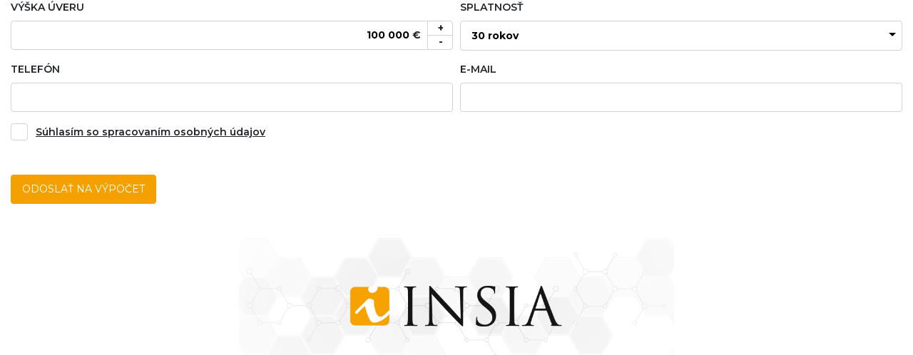

--- FILE ---
content_type: text/html; charset=UTF-8
request_url: https://hypo.onlinetechnology.sk/hypotekarna-kalkulacka/RUUXRJPJ
body_size: 1948
content:
<!DOCTYPE html>
<html>
<head>
    <meta charset="utf-8">
    <meta name="viewport" content="width=device-width, maximum-scale=1.0">

    <title>Hypotekárna kalkulačka</title>

    <link href="/bootstrap/css/bootstrap.min.css?v=4.3.1" rel="stylesheet">
    <link href="/fontawesome/css/all.min.css?v=5.11.2" rel="stylesheet">
    <style>
                    :root {
                --main-color: #F4A100;
                --secondary-color: #F4A100;
                --color-bg-hover: #fff1d5;
            }
            </style>
    
	<link rel="stylesheet" type="text/css" href="/css/select2.min.css"/>
	<link rel="stylesheet" type="text/css" href="/css/calculator.css?v=1742294794"/>

    <script src="/js/iframeResizer.contentWindow.min.js"></script>
    
	<script type="text/javascript" src="/js/jquery-3.4.1.min.js"></script>
	<script type="text/javascript" src="/bootstrap/js/bootstrap.bundle.min.js?v=4.3.1"></script>
	<script type="text/javascript" src="/js/select2.full.min.js"></script>
	<script type="text/javascript" src="/js/select2.sk.min.js"></script>
	<script type="text/javascript" src="/js/jquery.mask.min.js"></script>
	<script type="text/javascript" src="/js/numeral.min.js"></script>
	<script type="text/javascript" src="/js/jquery.nicescroll.min.js"></script>
</head>
<body class="company-1">

    <div class="container-fluid">

            <form action="/hypotekarna-kalkulacka/RUUXRJPJ" id="HypoCalculationIframeCalculatorForm" method="post" accept-charset="utf-8"><div style="display:none;"><input type="hidden" name="_method" value="POST"/></div>        <input type="hidden" name="data[HypoCalculation][token]" id="HypoCalculationToken"/>        <input type="hidden" name="data[HypoCalculation][referrer]" id="HypoCalculationReferrer"/>
        <div class="form-row">

            <div class="form-group col-sm-6">
                <label for="HypoCalculationVyskaUveru" class="text-uppercase font-weight-semibold">Výška úveru</label>
                <div class="position-relative input-money btns-yes"><input name="data[HypoCalculation][vyska_uveru]" class="form-control symbol text-right font-weight-bold" type="text" value="100000" id="HypoCalculationVyskaUveru"/><div class="plus-minus position-absolute border-left border-light">
                                        <div class="change-value plus border-bottom border-light" data-amount="10000"><strong>+</strong></div>
                                        <div class="change-value minus" data-amount="-10000"><strong>-</strong></div>
                                    </div></div>            </div>

            <div class="form-group col-sm-6">
                <label for="HypoCalculationSplatnost" class="text-uppercase font-weight-semibold">Splatnosť</label>
                <select name="data[HypoCalculation][splatnost]" class="select2 single search-off" id="HypoCalculationSplatnost">
<option value="1">1 rok</option>
<option value="2">2 roky</option>
<option value="3">3 roky</option>
<option value="4">4 roky</option>
<option value="5">5 rokov</option>
<option value="6">6 rokov</option>
<option value="7">7 rokov</option>
<option value="8">8 rokov</option>
<option value="9">9 rokov</option>
<option value="10">10 rokov</option>
<option value="11">11 rokov</option>
<option value="12">12 rokov</option>
<option value="13">13 rokov</option>
<option value="14">14 rokov</option>
<option value="15">15 rokov</option>
<option value="16">16 rokov</option>
<option value="17">17 rokov</option>
<option value="18">18 rokov</option>
<option value="19">19 rokov</option>
<option value="20">20 rokov</option>
<option value="21">21 rokov</option>
<option value="22">22 rokov</option>
<option value="23">23 rokov</option>
<option value="24">24 rokov</option>
<option value="25">25 rokov</option>
<option value="26">26 rokov</option>
<option value="27">27 rokov</option>
<option value="28">28 rokov</option>
<option value="29">29 rokov</option>
<option value="30" selected="selected">30 rokov</option>
<option value="31">31 rokov</option>
<option value="32">32 rokov</option>
<option value="33">33 rokov</option>
<option value="34">34 rokov</option>
<option value="35">35 rokov</option>
<option value="36">36 rokov</option>
<option value="37">37 rokov</option>
<option value="38">38 rokov</option>
<option value="39">39 rokov</option>
<option value="40">40 rokov</option>
<option value="41">41 rokov</option>
<option value="42">42 rokov</option>
<option value="43">43 rokov</option>
<option value="44">44 rokov</option>
<option value="45">45 rokov</option>
<option value="46">46 rokov</option>
<option value="47">47 rokov</option>
<option value="48">48 rokov</option>
<option value="49">49 rokov</option>
<option value="50">50 rokov</option>
</select>            </div>

            <div class="form-group col-sm-6">
                <label for="HypoCalculationPhone" class="text-uppercase font-weight-semibold">Telefón</label>
                <input name="data[HypoCalculation][phone]" class="form-control font-weight-bold input-phone" type="tel" id="HypoCalculationPhone"/>            </div>

            <div class="form-group col-sm-6">
                <label for="HypoCalculationEmail" class="text-uppercase font-weight-semibold">E-mail</label>
                <input name="data[HypoCalculation][email]" class="form-control font-weight-bold" type="email" id="HypoCalculationEmail"/>            </div>

            <div class="form-group col-sm-12">
                <label for="HypoCalculationAgreementGdpr" class="d-table input-check checkbox font-weight-semibold mb-2"><a href="https://www.insia.sk/o-insia/ochrana-osobnych-udajov/" target="_blank">Súhlasím so spracovaním osobných údajov</a><input type="hidden" name="data[HypoCalculation][agreement_gdpr]" id="HypoCalculationAgreementGdpr_" value="0"/><input type="checkbox" name="data[HypoCalculation][agreement_gdpr]" value="1" class="form-check-input" id="HypoCalculationAgreementGdpr"/><span class="checkmark rounded border-light transition-02"></span></label>            </div>

            <div class="col-12 mt-4">
                <button type="submit" class="btn btn-secondary btn-200 text-uppercase">Odoslať na výpočet</button>
            </div>

        </div>

    </form>
    <script>
        $(document).ready(function(){

            if ($("[name='data[HypoCalculation][referrer]']").val() == "")
            {
                const parentUrl = (window.location != window.parent.location)
                ? document.referrer
                : document.location.href;

                $("[name='data[HypoCalculation][referrer]']").val(parentUrl);
            }

            $("#HypoCalculationIframeCalculatorForm").on("submit", function(){
                $("#HypoCalculationIframeCalculatorForm button")
                    .attr("disabled", true)
                    .html('<div class="spinner-border mr-3" style="width:1.2rem;height:1.2rem;margin-left:-2rem;"><span></span></div> Počítam');

                return true;
            })
        });
    </script>

                    <div class="row mt-5">
                <div class="col-md-8 offset-md-2 col-lg-6 offset-lg-3"><img src="/img/insia_banner.jpg" alt="Banner Insia" /></div>
            </div>
        
    </div>

    <script src="/js/calculator.js?v=1747367123"></script>
</body>
</html>


--- FILE ---
content_type: text/css
request_url: https://hypo.onlinetechnology.sk/css/calculator.css?v=1742294794
body_size: 5792
content:
@import url('https://fonts.googleapis.com/css?family=Montserrat:100,100i,200,200i,300,300i,400,400i,500,500i,600,600i,700,700i,800,800i,900,900i&display=swap');

nput[type=number]::-webkit-inner-spin-button,
input[type=number]::-webkit-outer-spin-button {
  -webkit-appearance: none;
  margin: 0;
}
input[type=number] {
    -moz-appearance: textfield;
}
input[type="search"] {
	-webkit-box-sizing: content-box;
	-moz-box-sizing: content-box;
	box-sizing: content-box;
	-webkit-appearance: searchfield;
	}
input[type="search"]::-webkit-search-cancel-button {
	-webkit-appearance: searchfield-cancel-button;
}
/* clears the 'X' from Internet Explorer */
input[type=search]::-ms-clear {  display: none; width : 0; height: 0; }
input[type=search]::-ms-reveal {  display: none; width : 0; height: 0; }

/* clears the 'X' from Chrome */
input[type="search"]::-webkit-search-decoration,
input[type="search"]::-webkit-search-cancel-button,
input[type="search"]::-webkit-search-results-button,
input[type="search"]::-webkit-search-results-decoration { display: none; }
img {
	max-width: 100%;
}
* {
	outline: 0!important;
    box-shadow: none!important;
	/*-webkit-appearance: none;*/
}

.btn,
.form-control,
body {
    font-family: "Montserrat", sans-serif;
	font-size: 14px;
}
a:hover,
a {
	color: inherit;
	text-decoration: none;
}
h1 {
    font-size: 36px;
}
h2 {
    font-size: 24px;
}
h2.underline:after {
    content: "";
    width: 100px;
    height: 2px;
    position: absolute;
    left: 0;
    bottom: -10px;
}
h3  {
    font-size: 20px;
}
.big,
big {
    font-size: 24px!important;
}
.fs-lg {
	font-size: 18px!important;
}
.medium {
    font-size: 16px!important;
}
.input-group-text i,
.small,
small {
    font-size: 12px!important;
}
.table-calculations small {
    font-size: 10px!important;
}

.btn-primary:hover svg,
.fill-primary {
    fill: var(--main-color) !important;
}
.btn-secondary:hover svg,
.fill-secondary {
    fill: var(--secondary-color) !important;
}
.fill-white {
    fill: #fff!important;
}
.fill-black {
    fill: #000!important;
}
.popover a,
.flags ul li a:hover,
.btn-primary:hover,
a.text-primary:focus,
a.text-primary:hover,
.text-primary {
	color: var(--main-color) !important;
}
.btn-secondary:hover,
.text-secondary {
	color: var(--secondary-color) !important;
}
.page-item.active .page-link,
.nav-tabs .nav-item.show .nav-link,
.form-control.form-error:not(:focus) ~ .input-group-append .input-group-text,
.form-control:focus ~ .input-group-append .input-group-text,
.btn-danger,
.flags ul li.active a,
.tab-pane .bank-offer-first[aria-expanded="true"],
.tab-pane .bank-offer-first:hover,
.select2-container--default .select2-results__option[aria-selected=true],
.select2-container--default .select2-selection--multiple .select2-selection__choice__remove:hover,
.select2-container--default .select2-selection--multiple .select2-selection__choice__remove,
.select2-container--default .select2-selection--multiple .select2-selection__choice {
	color: #fff!important;
}
.page-link,
.dataTables_wrapper .dataTables_paginate .paginate_button:not(.disabled):hover .page-link,
.nav-tabs .nav-item.show .nav-link,
.nav-tabs .nav-link.active,
.nav-tabs .nav-link.active,
.breadcrumb-item+.breadcrumb-item::before,
.breadcrumb-item.active,
.form-control,
.select2-dropdown .select2-results__option--highlighted[aria-selected=false],
.select2-dropdown ul .select2-results__option
.select2-container--default .select2-selection .select2-selection__arrow i,
.select2-container--default .select2-selection .select2-selection__rendered ,
.ui-datepicker td span,
.ui-datepicker td a {
	color: #000!important;
}
.ui-datepicker tbody td.ui-state-disabled span,
.text-light {
	color: #9d9d9c!important;
}
.btn-danger:hover,
.text-danger {
    color: #dc3545!important;
}


.form-control:focus ~ .input-group-append .input-group-text,
.ui-datepicker-calendar .ui-state-active,
.select2-container--default .select2-selection--multiple .select2-selection__choice,
.select2-container--default .select2-results__option[aria-selected=true],
.checkbox input:checked ~ .checkmark,
.radio .checkmark:after,
.page-item.active .page-link,
h2.underline:after,
.methodic-steps .number.bg-primary:before,
.content h2:after,
nav.main .nav .nav-item a:after,
.btn-primary,
.bg-primary {
	background-color: var(--main-color) !important;
}
.nicescroll-cursors,
.flags ul li.active a,
.tab-pane .bank-offer-first[aria-expanded="true"],
.tab-pane .bank-offer-first:hover,
.btn-secondary,
.bg-secondary {
	background-color: var(--secondary-color) !important;
}
.table-striped-collapse tbody tr:not(:hover).even[aria-expanded="true"] ~ .show:not(:hover),
.table-striped-collapse tbody tr:not(:hover).even,
.table-striped tbody tr:not(:hover):nth-of-type(even),
.btn-danger:hover,
.btn-secondary:hover,
.btn-primary:hover {
	background-color: #fff!important;
}
.bg-primary-light-1 {
    background-color: #dcf3e3!important
}
.bg-primary-light-2 {
    background-color: #f5fdf6!important
}
.btn-table-arrow,
.nav-tabs .nav-link:not(.active):focus,
.nav-tabs .nav-link:not(.active):hover,
.list-banks a:hover,
.table-hover.table-striped tbody tr:not(.table-not-hover):hover,
.table-hover tbody tr:hover,
.bg-primary-light {
    background-color: var(--color-bg-hover)!important;
}
.methodic-steps .number:before,
.input-group-text,
.select2-dropdown .select2-results__option--highlighted[aria-selected="false"],
.select2-container--default .select2-results__group,
.ui-datepicker thead,
.ui-datepicker-calendar .ui-state-hover,
.bg-light {
    background-color: #ced4da!important;
}
.page-item.active .page-link:hover,
.page-link:hover,
.table-striped-collapse tbody tr.odd[aria-expanded="true"] ~ .show:not(:hover),
.table-striped-collapse tbody tr:not(:hover).odd,
.table-striped tbody tr:nth-of-type(odd),
.bg-light-2 {
    background-color: #ededed!important;
}
.bg-lighter {
	background-color: #fbfbfb!important;
}
.bg-dark {
    background-color: #000!important;
}
.bg-darker {
    background-color: #2a3542!important;
}
.table-hover tr.table-not-hover:hover,
.table tbody tr.row-full,
.bg-transparent {
    background-color: transparent!important;
}
.form-control.form-error:not(:focus) ~ .input-group-append .input-group-text,
.btn-danger,
.bg-danger {
    background-color: #dc3545!important;
}


.dataTables_wrapper .dataTables_length select:focus,
.dataTables_wrapper .dataTables_filter input:focus,
.radio input:checked ~ .checkmark,
.checkbox input:checked ~ .checkmark,
.select2-dropdown,
.select2-container--default.select2-container--open.select2-container--above .select2-selection,
.select2-container--default.select2-container--open.select2-container--below .select2-selection,
.select2-container--default .select2-selection--multiple .select2-selection__choice,
.form-control.form-error:focus,
.form-control:focus,
.form-control:focus ~ .input-group-append .input-group-text,
.page-item.active .page-link,
.btn-primary,
.border-primary {
	border-color: var(--main-color)!important;
}
.btn-secondary,
.border-secondary {
	border-color: var(--secondary-color)!important;
}
.dataTables_wrapper .dataTables_length select,
.dataTables_wrapper .dataTables_filter input,
.dataTables_wrapper .dataTables_paginate .paginate_button:not(.disabled):hover .page-link,
.nav-tabs .nav-item.show .nav-link,
.select2-container .select2-selection,
.border-light {
	border-color: #ced4da!important;
}
.border-light-2 {
	border-color: #c4c4c4!important;
}
.table td,
.table th,
.ui-datepicker thead,
.ui-datepicker tbody td,
.ui-datepicker tbody td.ui-state-disabled span,
.select2-results__option,
.select2-container--default .select2-search--dropdown .select2-search__field,
.select2-container--default.select2-container--focus .select2-selection--multiple,
.border-lighter {
	border-color: #ededed!important;
}
.input-error .checkbox .checkmark,
.btn-danger,
.form-control.form-error ~ .input-group-append .input-group-text,
.form-control.form-error {
	border-color: #dc3545;
}
.nav-tabs .nav-link.active,
.checkbox .checkmark:after,
.border-white {
    border-color: #fff!important;
}

.content-main {
	min-height: 100vh;
	/*background-image: linear-gradient(to right, #3aa4dc, #8E37D7, #3aa4dc);*/
}
.container {
    max-width: 1330px;
}
.popover a:hover,
.wysiwyg a:hover,
.link-u:hover,
.link-nu {
	text-decoration: none!important;
	cursor: pointer;
}
.popover a,
.wysiwyg a,
.link-u,
.link-nu:hover {
	text-decoration: underline!important;
	cursor: pointer;
}
.select2-container {
    font-weight: 700!important;
}
.font-weight-semibold {
	font-weight: 600!important;
}
.font-weight-medium {
	font-weight: 500!important;
}
.d-table-row-group {
	display: table-row-group;
}
.border-bottom-2 {
    border-bottom: 2px solid #dee2e6!important;
}
.transition-01 {
	transition-duration: .1s!important;
}
.transition-02-pseudo:after,
.transition-02 {
	transition-duration: .2s!important;
}
.transition-03-pseudo:after,
.transition-03 {
	transition-duration: .3s!important;
}
.ox-hidden {
    overflow-x: hidden;
}
.o-hidden {
    overflow: hidden;
}
.box-shadow-main {
    box-shadow: 0px 0px 8px 2px rgba(0, 0, 0, 0.08)!important;
}
.rotate-90 {
    -webkit-transform: rotate(-90deg);
    -moz-transform: rotate(-90deg);
    -o-transform: rotate(-90deg);
    -ms-transform: rotate(-90deg);
    transform: rotate(-90deg);
}
.rotate-45 {
    -webkit-transform: rotate(-45deg);
    -moz-transform: rotate(-45deg);
    -o-transform: rotate(-45deg);
    -ms-transform: rotate(-45deg);
    transform: rotate(-45deg);
}
.overlay-loading {
    position: fixed;
    left: 0;
    top: 0;
    right: 0;
    bottom: 0;
    width: 100%;
    height: 100%;
    background-color: rgba(255,255,255,0.8);
    z-index: 9998;
    text-align: center;
}



@media (min-width: 1500px) {
    .col-fh-3 {
        -ms-flex: 0 0 25%;
        flex: 0 0 25%;
        max-width: 25%;
    }
    .col-fh-3 {
        -ms-flex: 0 0 25%;
        flex: 0 0 25%;
        max-width: 25%;
    }
    .col-fh-4 {
        -ms-flex: 0 0 33.333333%;
        flex: 0 0 33.333333%;
        max-width: 33.333333%;
    }
    .col-fh-6 {
        -ms-flex: 0 0 50%;
        flex: 0 0 50%;
        max-width: 50%;
    }
    .col-fh-8 {
        -ms-flex: 0 0 66.666667%;
        flex: 0 0 66.666667%;
        max-width: 66.666667%;
    }
    .col-fh-9 {
        -ms-flex: 0 0 75%;
        flex: 0 0 75%;
        max-width: 75%;
    }

    .pl-fh-2 {
        padding-left: .5rem!important;
    }
    .pr-fh-2 {
        padding-right: .5rem!important;
    }
}



/************************* INPUT, SELECT, TEXTAREA, CHECKBOX, RADIO *************************/
input[type=number]::-webkit-inner-spin-button,
input[type=number]::-webkit-outer-spin-button {
  -webkit-appearance: none;
  margin: 0;
}
input[type=number] {
    -moz-appearance: textfield;
}
textarea.form-control {
    min-height: 130px;
}
textarea.form-control.lg {
    min-height: 220px;
}
.form-control {
	padding: 9px 15px!important;
	height: auto;
}
.btns-yes .form-control.symbol {
	padding: 9px 60px 9px 15px!important;
}
.btns-no .form-control.symbol {
	padding: 9px 40px 9px 15px!important;
}
.form-group .input-money:after {
	content: "€";
	top: 10px;
}
.form-group .input-percent:after {
	content: "%";
	top: 10px;
}
.form-group .input-money.btns-no:after {
	right: 15px;
}
.form-group .input-money.btns-yes:after {
	right: 45px;
}

.input-check {
	display: block;
	position: relative;
	padding: 2px 0 0 35px;
	cursor: pointer;
	-webkit-user-select: none;
	-moz-user-select: none;
	-ms-user-select: none;
	user-select: none;
	background-color: transparent;
	margin: 0;
    min-height: 24px;
}
.input-check  input {
	position: absolute;
	opacity: 0;
	cursor: pointer;
	height: 0;
	width: 0;
}
.input-check a {
	text-decoration: underline;
}
.input-check a:hover {
	text-decoration: none;
}
.checkmark {
	position: absolute;
	top: 0;
	left: 0;
	height: 24px;
	width: 24px;
	background-color: transparent;
	border-width: 1px;
	border-style: solid;
}
.input-check .checkmark:after {
	content: "";
	position: absolute;
	transition: .2s;
}
.radio .checkmark:after {
	width: 14px;
    height: 14px;
    top: 4px;
    left: 4px;
	transform: scale(0);
	border-radius: 50%;
}
.radio input:checked ~ .checkmark:after {
	transform: scale(1);
}
.checkbox .checkmark:after {
	left: 7px;
    top: 3px;
    width: 8px;
    height: 13px;
    border-style: solid;
	border-width: 0 3px 3px 0;
	transform: rotate(45deg) scale(0);
}
.checkbox input:checked ~ .checkmark:after {
	transform: rotate(45deg) scale(1);
}

.plus-minus {
	right: 0;
	top: 0;
}
.plus-minus div {
	width: 35px;
	text-align: center;
	cursor:pointer;
}
.plus-minus .plus {
	height: 21px;
}
.plus-minus .minus {
	height: 19px;
	line-height: 1.2;
}

.form-group .input-money:after,
.select2-container--default .select2-selection--multiple:after,
.select2-container--default .select2-selection--single .select2-selection__arrow:after {
    font-weight: 700;
    position: absolute;
}
.select2 {
	width: 100%;
}
.select2-container {
	min-width: 140px;
	z-index: 3;
}
.select-100 .select2 {
	width: 100%;
}
.select2-container--default .select2-selection--multiple,
.select2-container .select2-selection--single {
	height: auto;
}
.select2-container .select2-selection--single {
	padding: 6px 40px 6px 15px;
}
.select2-container .select2-selection--single .select2-selection__rendered {
	padding: 0;
}
.select2-container--default .select2-selection--multiple,
.select2-container .select2-selection--single,
.select2-dropdown {
	border-radius: .25rem;
}
.select2-search--dropdown .select2-search__field,
.select2-results__option {
    padding: 7px 15px;
	line-height: 1.4;
	border-bottom-width: 1px;
	border-bottom-style: solid;
}
.select2-results__option:last-of-type {
	border: none;
}
.select2-container--default .select2-selection--single .select2-selection__arrow b,
.select2-container--default.select2-container--open .select2-selection--single .select2-selection__arrow b {
    margin-top: 8px;
}
.select2-container--default.select2-container--open .select2-selection--single .select2-selection__arrow b {
    border-color: transparent transparent #000 transparent;
    border-width: 0 5px 5px 5px;
}
.select2-container--default .select2-selection--single .select2-selection__arrow b {
	border-color: #000 transparent transparent transparent;
    border-width: 5px 5px 0 5px;
}
.select2-container--default .select2-selection--single .select2-selection__arrow {
	width: auto;
    height: auto;
    position: absolute;
    top: 0;
    right: 15px;
	padding: 9px 0;
}
.select2-container--default.select2-container--open .select2-selection--multiple:after,
.select2-container--default.select2-container--open .select2-selection--single .select2-selection__arrow:after {
	transform: rotate(180deg);
}
.select2-container .select2-selection--multiple {
	min-height: 40px;
	padding: 0 30px 0 15px;
}
.select2-container--default .select2-selection--multiple .select2-selection__choice {
	border-radius: 0;
	flex-wrap: nowrap;
	white-space: normal;
}
.select2-container--default .select2-selection--multiple .select2-selection__choice,
.select2-container .select2-selection--multiple .select2-selection__rendered {
	display: -webkit-box;
	display: -moz-box;
	display: -ms-flexbox;
	display: -webkit-flex;
	display: flex;
	align-items: flex-start;
	padding: 3px 5px;
	line-height: 1.2;
}
.select2-container--default .select2-selection--multiple .select2-selection__choice {
	margin-top: 6px;
}
.select2-container .select2-selection--multiple .select2-selection__rendered {
	flex-wrap: wrap;
	margin: 0 0 5px 0;
	padding: 0;
}
.select2-container--default .select2-selection--multiple .select2-selection__choice__remove {
	order: 2;
	margin: 0 0 0 5px;
    font-size: 24px;
	line-height: 16px;
}
.select2-container--default .select2-selection--multiple:after {
	position: absolute!important;
	right: 15px;
	top: 21px;
}
.select2-search--dropdown {
	padding: 0;
}
.select2-container--default .select2-search--dropdown .select2-search__field {
	border-top: none;
	border-left: none;
	border-right: none;
}
.select2-container .select2-search--inline .select2-search__field {
	margin-top: 9px;
}
.select2-container--default .select2-results__group {
	padding: 7px 15px;
}

.input-file input[type="file"] {
	width: 1px;
	height: 1px;
	margin: -1px;
	overflow: hidden;
	clip: rect(0, 0, 0, 0);
}
.input-file {
	cursor: pointer;
	transition: .2s;
}
.input-file .title {
	max-width: 100%;
	overflow: hidden;
	text-overflow: ellipsis;
	white-space: nowrap;
	word-wrap: normal;
}

.tooltip-inner {
	max-width: 290px!important;
}
.invalid-tooltip {
	top: 0!important;
    z-index: 0;
}

.input-group-text {
    width: 35px;
}
.img-avatar-now {
    width: 100px;
}
/************************* INPUT, SELECT, TEXTAREA, CHECKBOX, RADIO *************************/


/********************** BUTTONS ************************/
.btn {
	cursor: pointer;
	transition: .1s;
    padding: 9px 15px;
}
.btn-sm {
	padding: 5px 15px;
}
.btn i {
	font-size: 15px;
}
.btn-sm,
.btn.btn-sm i {
    font-size: 12px;
    line-height: 1.5!important;
}
.btn-lg {
    padding: 12px 20px;
    font-size: 20px;
    line-height: 1.2;
}
.btn-150 {
	min-width: 150px;
}

.btn-200 {
	min-width: 200px;
}
.btn-light {
    color: #212529;
    background-color: #ced4da;
    border-color: #ced4da;
}

.navbar-toggler[aria-expanded="true"] i {
    transform: rotate(180deg);
}
/********************** BUTTONS ************************/


/********************** NAV MAIN ************************/
nav.main {
    z-index: 10;
    top: 0;
    box-shadow: 0 0 7px rgba(0,0,0,.5);
}
nav.main .col.logo {
    width: 180px;
    max-width: 180px;
}
.company-3 nav.main .col.logo {
    width: 235px;
    max-width: 235px;
}
nav.main .logo img {
    width: 150px;
}
.company-3 nav.main .logo img {
    width: 220px;
}
nav.main .nav .nav-item .icon {
    width: 14px;
    max-height: 22px;
}
nav.main .nav .nav-item {
    font-size: 13px;
}
nav.main .nav .nav-item:not(:first-child)	{
	margin-left: .75rem;
}
nav.main .nav .nav-item:not(:last-child) {
	margin-right: .75rem;
}
nav.main .nav .nav-item a:after {
    content: "";
    position: absolute;
    bottom: -5px;
    left: 0;
    width: 100%;
    height: 2px;
    -webkit-transform: scale3d(0, 1, 1);
    transform: scale3d(0, 1, 1);
    -webkit-transition: -webkit-transform .2s linear;
    transition: transform .2s linear;
}
nav.main .nav .nav-item.active a:after,
nav.main .nav .nav-item:hover a:after {
	-webkit-transform: scale3d(1, 1, 1);
	transform: scale3d(1, 1, 1);
	-webkit-transition-timing-function: cubic-bezier(0.4, 0, 0.2, 1);
	transition-timing-function: cubic-bezier(0.4, 0, 0.2, 1);
	-webkit-transition-duration: .2s;
	transition-duration: .2s;
}
nav.main .avatar img {
    min-width: 45px;
    height: 45px;
}
nav.main .dropdown-item {
	font-size: 14px;
}
nav.main .dropdown-item:hover, 
nav.main .dropdown-item.active, 
nav.main .dropdown-item:active {
    color: var(--main-color);
    background-color: transparent;
}
nav.main .profile-wrapper .dropdown-menu {
	left: auto!important;
	right: 0!important;
}
nav.main .profile-wrapper:hover .dropdown-menu {
	display: block;
}

@media (min-width: 1200px) {
	nav.main .nav .nav-item:not(:first-child)	{
		margin-left: 1rem;
	}
	nav.main .nav .nav-item:not(:last-child) {
		margin-right: 1rem;
	}
}
/********************** NAV MAIN ************************/


/********************** LIST BANKS ************************/
.list-banks:after {
    content: "";
    position: absolute;
    bottom: 0;
    left: 0;
    width: 100%;
    height: 1px;
    background-color: #fff;
}
.list-banks .bank {
    min-height: 90px;
}
.list-banks .bank:nth-child(odd) {
    border-right-width: 1px;
    border-right-style: solid;
}
/********************** LIST BANKS ************************/


/********************** TABLE **********************/
.table * {
    border-width: 1px!important;
}
.table thead th {
    padding: 15px 10px;
}
.table .tooltip-padding {
    padding: 30px 10px 15px 10px;
}
.table tbody th,
.table tbody td {
    padding: 8px 10px;
}
.table.table-p-sm tbody th,
.table.table-p-sm tbody td {
    padding: 8px 5px;
}
.table th,
.table td {
    vertical-align: middle;
}
.table-hover tbody tr:not(.table-not-clickable-hover) {
    cursor: pointer;
}
.table-width-logo {
    width: 130px;
    min-width: 130px;
    max-width: 130px;
}
.table .width-summary {
    width: 370px;
    min-width: 370px;
    max-width: 370px;
}
.table-width-collapse-more {
    width: 160px;
    min-width: 160px;
    max-width: 160px;
}
.table-width-external-link {
    width: 140px;
    min-width: 140px;
    max-width: 140px;
}
.table-width-properties {
    width: 150px;
    min-width: 150px;
    max-width: 150px;
}
.table-width-100 {
    width: 100px!important;
    min-width: 100px!important;
    max-width: 100px!important;
}
.table-width-110 {
    width: 110px;
    min-width: 110px;
    max-width: 110px;
}
.table-width-120 {
    width: 120px!important;
    min-width: 120px!important;
    max-width: 120px!important;
}
.table-width-150 {
    width: 150px;
    min-width: 150px;
    max-width: 150px;
}
.table-width-170 {
    width: 170px;
    min-width: 170px;
    max-width: 170px;
}
.table-width-180 {
    width: 180px!important;
    min-width: 180px!important;
    max-width: 180px!important;
}
.table-width-200 {
    width: 200px!important;
    min-width: 200px!important;
    max-width: 200px!important;
}
.table tr .collapse-toggle span {
    padding: 0 0 0 15px;
}
.table tr .collapse-toggle:before {
    content: "+";
    position: absolute;
    left: 0;
    top: 1px;
}
.table tr[aria-expanded="true"] .collapse-toggle:before {
    content: "-";
}
.table-not-striped-tb td {
    border-top: 0!important;
    border-bottom: 0!important;
}
.table .logo img {
    max-height: 50px;
}
.table-calculations {
	margin-bottom: 30px;
}
.table-calculations tr {
	position: relative;
}
.btn-table-arrow {
	right: 0;
	bottom: -20px;
	width: 30px;
	height: 20px;
	z-index: 1;
	border: none!important;
	transform: scale(0);
}
.table-calculations tr:hover .btn-table-arrow {
	transform: scale(1);
}
.td-arrow[aria-expanded="true"] .btn-table-arrow i {
	transform: rotateX(180deg);
}

.modal .dataTable th:not(.table-width-100):not(.table-width-200) {
	width: auto!important;
}
/********************** TABLE **********************/


/********************** DATA TABLES ************************/
table.dataTable thead .sorting:before, table.dataTable thead .sorting_asc:before, table.dataTable thead .sorting_desc:before, table.dataTable thead .sorting_asc_disabled:before, table.dataTable thead .sorting_desc_disabled:before {
    right: 20px;
}
table.dataTable thead .sorting:after, table.dataTable thead .sorting_asc:after, table.dataTable thead .sorting_desc:after, table.dataTable thead .sorting_asc_disabled:after, table.dataTable thead .sorting_desc_disabled:after {
    right: 8px;
}
table.dataTable thead .sorting:before, table.dataTable thead .sorting:after, table.dataTable thead .sorting_asc:before, table.dataTable thead .sorting_asc:after, table.dataTable thead .sorting_desc:before, table.dataTable thead .sorting_desc:after, table.dataTable thead .sorting_asc_disabled:before, table.dataTable thead .sorting_asc_disabled:after, table.dataTable thead .sorting_desc_disabled:before, table.dataTable thead .sorting_desc_disabled:after {
    bottom: 18px;
    font-size: 20px;
    opacity: .5;
}
.modal table.dataTable thead .sorting:before, .modal table.dataTable thead .sorting:after, .modal table.dataTable thead .sorting_asc:before, .modal table.dataTable thead .sorting_asc:after, .modal table.dataTable thead .sorting_desc:before, .modal table.dataTable thead .sorting_desc:after, .modal table.dataTable thead .sorting_asc_disabled:before, .modal table.dataTable thead .sorting_asc_disabled:after, .modal table.dataTable thead .sorting_desc_disabled:before, .modal table.dataTable thead .sorting_desc_disabled:after {
	bottom: 8px;
}
table.dataTable thead .sorting_asc:before, table.dataTable thead .sorting_desc:after {
    opacity: 1;
}
div.dataTables_wrapper div.dataTables_length select {
    width: 65px;
    margin-left: 10px;
}
.dataTables_wrapper .dataTables_paginate .paginate_button {
    padding: 0;
}
.dataTables_wrapper .dataTables_paginate .paginate_button:hover {
    background: none;
    border-color: transparent;
}
table.dataTable.no-footer {
    border: none;
}
div.dataTables_wrapper div.dataTables_filter input {
    margin-left: 10px;
}
.dataTables_wrapper .dataTables_paginate .paginate_button.disabled, .dataTables_wrapper .dataTables_paginate .paginate_button.disabled:hover, .dataTables_wrapper .dataTables_paginate .paginate_button.disabled:active {
    cursor: not-allowed;
}
table.dataTable thead>tr>th.sorting_asc, table.dataTable thead>tr>th.sorting_desc, table.dataTable thead>tr>th.sorting, table.dataTable thead>tr>td.sorting_asc, table.dataTable thead>tr>td.sorting_desc, table.dataTable thead>tr>td.sorting {
    padding-right: 40px;
}
table.dataTable thead th {
    background-image: none!important;
}
.dataTables_wrapper .dataTables_length select {
    cursor: pointer;
}
/********************** DATA TABLES ************************/


/********************** METHODIC STEPS ************************/
.methodic-steps .number {
    width: 36px;
    height: 36px;
}
.methodic-steps .form-group:first-of-type .number:before {
    content: none;
}
.methodic-steps .number:before {
    content: "";
    position: absolute;
    left: -354px;
    top: 17px;
    width: 340px;
    height: 2px;
    margin: 0 auto;
}
/********************** METHODIC STEPS ************************/


/********************** HEADER ************************/
header .icon {
    width: 36px;
    max-height: 38px;
}
/********************** HEADER ************************/


/********************** CONTENT ************************/
.bank-detail .icon {
    width: 15px;
    max-height: 20px;
}

.banks-boxes .box {
    height: 150px;
}
.tooltip-box {
    top: 0;
    right: 0;
    border-top-width: 42px!important;
    border-top-style: solid;
    border-top-color: transparent;
    border-left: 42px solid transparent!important;
}
.tooltip-box .icon {
    top: -39px;
    right: 3px;
}
.tooltip-box:before {
    content: "";
}
.tooltip-icon {
    right: 10px;
    top: 5px;
}
.tooltip-box .icon,
.tooltip-icon .icon {
    width: 18px;
}
.banks-boxes .box .text {
    height: 36px;
}
.banks-boxes .box .logo {
    width: 100px;
    height: 66px;
}
.banks-boxes .box .logo img {
    max-height: 100%;
}

.btns-export .icon {
    width: 16px;
    max-height: 20px;
}

.popover {
    max-width: 290px!important;
}

.wrapper-expand-text {
	max-height: 60px;
	transition: max-height .4s ease-out;
	overflow: hidden;
	position: relative;
}
.wrapper-expand-text:after {
	content: "";
	background: -webkit-linear-gradient(bottom, rgba(255,255,255,1) 0%, rgba(255,255,255,0) 100%);
	background: -o-linear-gradient(bottom, rgba(255,255,255,1) 0%, rgba(255,255,255,0) 100%);
	background: linear-gradient(to top, rgba(255,255,255,1) 0%, rgba(255,255,255,0) 100%);
	position: absolute;
	bottom: 0;
	left: 0;
	width: 100%;
	height: 100%;
}
.wrapper-expand-text.expanded {
	max-height: 999px;
	transition: max-height .4s ease-in;
}
.wrapper-expand-text.expanded:after {
	background: transparent;
}
/********************** CONTENT ************************/


/********************** FOOTER ************************/
footer .logo {
    width: 150px;
}
.company-3 footer .logo {
    width: 220px;
}
footer .icon {
    width: 15px;
    max-height: 20px;
}
footer .col:first-of-type {
    max-width: 36%;
}
footer .col:nth-of-type(2) {
    max-width: 19%;
}
footer .col:last-of-type {
    max-width: 45%;
}
/********************** FOOTER ************************/

/********************** INSIA ************************/
.insia-login-btn {
    display: inline-block;
    background: transparent url("/img/insia_id_btn.png") no-repeat left top;
    width: 300px;
    height: 55px;
    line-height: 55px;
    padding-left: 55px;
    color: white;
    font-size: 20px;
}
/********************** INSIA ************************/


.form-calculator .noncollapse:before {
    content: "";
    height: 100%;
    width: 100%;
    position: absolute;
    top: 0;
    z-index: 4;
    background: -webkit-linear-gradient(bottom, rgba(255,255,255,1) 0%, rgba(255,255,255,0.06) 100%);
    background: -o-linear-gradient(bottom, rgba(255,255,255,1) 0%, rgba(255,255,255,0.06) 100%);
    background: linear-gradient(to top, rgba(255,255,255,1) 0%, rgba(255,255,255,0.06) 100%);
}


.info-bubble {
    max-width: 450px;
    margin: 0 auto;
}


.interestings-list {
}
.interestings-list .col {
	
}
.interestings-list .item {
	padding-top: 4.5rem!important;
}
.interestings-list .text-wrapper:before {
	content: "\f10d";
	font-family: "Font Awesome 5 Free";
    font-weight: 900;
    position: absolute;
	font-size: 80px;
    top: -45px;
    left: 0px;
    line-height: 1;
    color: #f0f1f2;
}
.interestings-list .text-wrapper .text {
	z-index: 1;
}
.interestings-list .person-wrapper .avatar-wrapper {}
.interestings-list .person-wrapper .avatar-wrapper img {
	min-width: 60px;
	width: 60px;
	height: 60px;
}
.interestings-list .person-wrapper .info-wrapper {}
.interestings-list .person-wrapper .info-wrapper .name {}
.interestings-list .person-wrapper .info-wrapper .date {}


@media (max-width: 1331px) {
    .container {
        max-width: 100%;
    }
    .methodic-steps .number:before {
        left: -322px;
        top: 17px;
        width: 310px;
    }
}

--- FILE ---
content_type: application/javascript
request_url: https://hypo.onlinetechnology.sk/js/iframeResizer.contentWindow.min.js
body_size: 2493
content:
/*! iFrame Resizer (iframeSizer.contentWindow.min.js) - v2.4.8 - 2014-05-20
 *  Desc: Include this file in any page being loaded into an iframe
 *        to force the iframe to resize to the content size.
 *  Requires: iframeResizer.min.js on host page.
 *  Copyright: (c) 2014 David J. Bradshaw - dave@bradshaw.net
 *  License: MIT
 */

!function(){"use strict";function a(a,b,c){"addEventListener"in window?a.addEventListener(b,c,!1):"attachEvent"in window&&a.attachEvent("on"+b,c)}function b(a){return Z+"["+_+"] "+a}function c(a){Y&&"object"==typeof window.console&&console.log(b(a))}function d(a){"object"==typeof window.console&&console.warn(b(a))}function e(){c("Initialising iFrame"),f(),i(),h("background",K),h("padding",N),o(),m(),j(),p(),n()}function f(){function a(a){return"true"===a?!0:!1}var b=W.substr($).split(":");_=b[0],L=void 0!==b[1]?parseInt(b[1],J):L,O=void 0!==b[2]?a(b[2]):O,Y=void 0!==b[3]?a(b[3]):Y,X=void 0!==b[4]?parseInt(b[4],J):X,ab=void 0!==b[5]?a(b[5]):ab,I=void 0!==b[6]?a(b[6]):I,M=b[7],U=void 0!==b[8]?b[8]:U,K=b[9],N=b[10]}function g(a,b){return-1!==b.indexOf("-")&&(d("Negative CSS value ignored for "+a),b=""),b}function h(a,b){void 0!==b&&""!==b&&"null"!==b&&(document.body.style[a]=b,c("Body "+a+' set to "'+b+'"'))}function i(){void 0===M&&(M=L+"px"),g("margin",M),h("margin",M)}function j(){document.documentElement.style.height="",document.body.style.height="",c('HTML & body height set to "auto"')}function k(){a(window,"resize",function(){B("resize","Window resized")})}function l(){a(window,"click",function(){B("click","Window clicked")})}function m(){T!==U&&(U in hb||(d(U+" is not a valid option for heightCalculationMethod."),U="bodyScroll"),c('Height calculation method set to "'+U+'"'))}function n(){!0===I?(k(),l(),s()):c("Auto Resize disabled")}function o(){var a=document.createElement("div");a.style.clear="both",a.style.display="block",document.body.appendChild(a)}function p(){ab&&(c("Enable public methods"),window.parentIFrame={close:function(){B("close","parentIFrame.close()",0,0)},getId:function(){return _},reset:function(){E("parentIFrame.size")},sendMessage:function(a,b){F(0,0,"message",a,b)},setHeightCalculationMethod:function(a){U=a,m()},setTargetOrigin:function(a){c("Set targetOrigin: "+a),cb=a},size:function(a,b){var c=""+(a?a:"")+(b?","+b:"");C(),B("size","parentIFrame.size("+c+")",a,b)}})}function q(){0!==X&&(c("setInterval: "+X+"ms"),setInterval(function(){B("interval","setInterval: "+X)},Math.abs(X)))}function r(b){function d(b){(void 0===b.height||void 0===b.width||0===b.height||0===b.width)&&(c("Attach listerner to "+b.src),a(b,"load",function(){B("imageLoad","Image loaded")}))}b.forEach(function(a){if("attributes"===a.type&&"src"===a.attributeName)d(a.target);else if("childList"===a.type){var b=a.target.querySelectorAll("img");Array.prototype.forEach.call(b,function(a){d(a)})}})}function s(){function a(){var a=document.querySelector("body"),d={attributes:!0,attributeOldValue:!1,characterData:!0,characterDataOldValue:!1,childList:!0,subtree:!0},e=new b(function(a){B("mutationObserver","mutationObserver: "+a[0].target+" "+a[0].type),r(a)});c("Enable MutationObserver"),e.observe(a,d)}var b=window.MutationObserver||window.WebKitMutationObserver;b?0>X?q():a():(d("MutationObserver not supported in this browser!"),q())}function t(){function a(a){function b(a){var b=/^\d+(px)?$/i;if(b.test(a))return parseInt(a,J);var d=c.style.left,e=c.runtimeStyle.left;return c.runtimeStyle.left=c.currentStyle.left,c.style.left=a||0,a=c.style.pixelLeft,c.style.left=d,c.runtimeStyle.left=e,a}var c=document.body,d=0;return"defaultView"in document&&"getComputedStyle"in document.defaultView?(d=document.defaultView.getComputedStyle(c,null),d=null!==d?d[a]:0):d=b(c.currentStyle[a]),parseInt(d,J)}return document.body.offsetHeight+a("marginTop")+a("marginBottom")}function u(){return document.body.scrollHeight}function v(){return document.documentElement.offsetHeight}function w(){return document.documentElement.scrollHeight}function x(){return[t(),u(),v(),w()]}function y(){return Math.max.apply(null,x())}function z(){return Math.min.apply(null,x())}function A(){return Math.max(document.documentElement.scrollWidth,document.body.scrollWidth)}function B(a,b,d,e){function f(){a in{reset:1,resetPage:1,init:1}||c("Trigger event: "+b)}function g(){R=n,gb=o,F(R,gb,a)}function h(){return eb&&a in P}function i(){return R!==n||O&&gb!==o}function j(){return!(a in{init:1,interval:1,size:1})}function k(){return U in bb}function l(){c("No change in size detected")}function m(){j()&&k()?E(b):a in{interval:1}||(f(),l())}var n=void 0!==d?d:hb[U](),o=void 0!==e?e:A();h()?c("Trigger event cancelled: "+a):i()?(f(),C(),g()):m()}function C(){eb||(eb=!0,c("Trigger event lock on")),clearTimeout(fb),fb=setTimeout(function(){eb=!1,c("Trigger event lock off"),c("--")},Q)}function D(a){R=hb[U](),gb=A(),F(R,gb,a)}function E(a){var b=U;U=T,c("Reset trigger event: "+a),C(),D("reset"),U=b}function F(a,b,d,e,f){function g(){void 0===f?f=cb:c("Message targetOrigin: "+f)}function h(){var g=a+":"+b,h=_+":"+g+":"+d+(void 0!==e?":"+e:"");c("Sending message to host page ("+h+")"),db.postMessage(Z+h,f)}g(),h()}function G(){return"iFrameResize"in window}function H(a){function b(){return Z===(""+a.data).substr(0,$)}b()&&(S?(W=a.data,e(),B("init","Init message from host page"),S=!1,setTimeout(function(){V=!1},Q)):"reset"===a.data.split("]")[1]?V?c("Page reset ignored by init"):(c("Page size reset by host page"),D("resetPage")):a.data===W||G()||d("Unexpected message ("+a.data+")"))}var I=!0,J=10,K="",L=0,M="",N="",O=!1,P={resize:1,click:1},Q=64,R=1,S=!0,T="offset",U=T,V=!0,W="",X=32,Y=!1,Z="[iFrameSizer]",$=Z.length,_="",ab=!1,bb={max:1,scroll:1,bodyScroll:1,documentElementScroll:1},cb="*",db=window.parent,eb=!1,fb=null,gb=1,hb={offset:t,bodyOffset:t,bodyScroll:u,documentElementOffset:v,scroll:w,documentElementScroll:w,max:y,min:z,grow:y};a(window,"message",H)}();


--- FILE ---
content_type: application/javascript
request_url: https://hypo.onlinetechnology.sk/js/calculator.js?v=1747367123
body_size: 2833
content:
const gSpinnerBtnHtml = '<span class="spinner-border spinner-border-sm" role="status" aria-hidden="true"></span>';

function LoadingShow(text)
{
    var title = text || ""

    if (title)
        title = '<h2 class="text-uppercase mb-4">'+title+'</h2>';

    $("body").append('<div class="overlay-loading d-flex flex-wrap justify-content-center align-items-center px-3 text-warning"><div>'+title+'<div class="spinner-border mx-auto" style="width: 5rem; height: 5rem;"><span></span></div></div></div>');
}

function LoadingHide()
{
    $(".overlay-loading").remove();
}


function MyOffers_Load()
{
    $("#modal-myoffers .modal-body tbody").html('<div class="p-5 text-center">'+gSpinnerBtnHtml+'</div>');

    $.getJSON("/backoffice/hypo_calculations/my_offers")
        .done(function(data) {
            $("#modal-myoffers .modal-body table").DataTable().clear();
            $("#modal-myoffers .modal-body table").DataTable().destroy();
            $("#modal-myoffers .modal-body tbody").html("");
            $.each(data, function() {
                $("#modal-myoffers .modal-body tbody").append('\
                    <tr>\
                        <td class="table-width-120" data-sort="' + this.created + '">' + this.created_human + '</td>\
                        <td class="">' + this.name + '</td>\
                        <td class="table-width-180 text-right">\
                            <a href="' + this.url + '" class="btn btn-sm btn-secondary mr-2">'+gLocale.nacitat_ponuku+'</a>\
                            <a href="' + this.url_delete + '" class="btn btn-sm btn-outline-danger btn-delete-offer" title="'+gLocale.zmazat_ponuku+'"><i class="fa fa-trash"></i></a>\
                        </td>\
                    </tr>\
                ')
            });
            $("#modal-myoffers .modal-body table").DataTable({
                language: {
                    url: "/js/dataTables.sk.json"
                }
            });

            $(".btn-delete-offer").unbind("click").on("click", MyOffers_DeleteOffer);
        })
        .fail(function(){
            $("#modal-myoffers .modal-body tbody").html(gLocale.nastala_chyba);
        })
        .always(function(data){
        });
}


function MyOffers_ShowForm()
{
    $("#modal-saveoffer form .form-input").show();
}

function MyOffers_HideForm()
{
    $("#modal-saveoffer form .form-input").hide();
}

function MyOffers_ResetForm()
{
    MyOffers_ShowForm();
    MyOffers_HideMessage();
    $("#modal-saveoffer form")[0].reset();
}

function MyOffers_HideMessage()
{
    $("#modal-saveoffer .form-message").html("");
}


function MyOffers_ShowMessage(type, message)
{
    MyOffers_HideMessage();

    $("#modal-saveoffer .form-message").append('\
		<div class="d-flex justify-content-between align-items-center alert alert-'+type+' py-2">\
			' + message + '\
		</div>\
    ');
}


function MyOffers_DeleteOffer()
{
    const url = $(this).attr("href");

    $("#modal-myoffers .modal-body .alert").remove();

    if (confirm(gLocale.skutocne_zmazat_ponuku))
    {
        // $("#modal-myoffers .modal-body tbody").html('<div class="p-5 text-center">'+gSpinnerBtnHtml+'</div>');

        $.getJSON(url)
            .done(function(result) {
                if ((typeof result == "object") && ("error" in result) && ("success" in result))
                {
                    if (result.error)
                    {
                        $("#modal-myoffers .modal-body").prepend('\
                            <div class="d-flex justify-content-between align-items-center alert alert-danger py-2">\
                            ' + result.error + '\
                            <button type="button" class="close" data-dismiss="alert"><i class="fas fa-times"></i></button>\
                        </div>');
                    }
                    else
                    {
                        $("#modal-myoffers .modal-body").prepend('\
                            <div class="d-flex justify-content-between align-items-center alert alert-success py-2">\
                            ' + result.success + '\
                            <button type="button" class="close" data-dismiss="alert"><i class="fas fa-times"></i></button>\
                        </div>');

                        MyOffers_Load();
                    }
                }
            });
    }

    return false;
}


$(document).ready(function() {


    // tooltip
    $("body").tooltip({
        selector: '[data-toggle="tooltip"]',
        template: '<div class="tooltip small" role="tooltip"><div class="arrow"></div><div class="tooltip-inner"></div></div>',
        placement: 'top',
    });

    // select2
	var Defaults = $.fn.select2.amd.require('select2/defaults');
	$.extend(Defaults.defaults, {
		searchInputPlaceholder: ''
	});

	var SearchDropdown = $.fn.select2.amd.require('select2/dropdown/search');
	var _renderSearchDropdown = SearchDropdown.prototype.render;

	SearchDropdown.prototype.render = function(decorated) {
		// invoke parent method
		var $rendered = _renderSearchDropdown.apply(this, Array.prototype.slice.apply(arguments));

		this.$search.attr('placeholder', this.options.get('searchInputPlaceholder'));

		return $rendered;
	};
	$('.select2.single.search-off').select2({
		minimumResultsForSearch: -1,
		width: '',
		language: 'sk',
	});
	$('.select2.single.search-on').select2({
		width: '',
		language: 'sk',
	});
	$('.select2.multi').select2({
		minimumResultsForSearch: -1,
		width: '',
	//	closeOnSelect: false,
		multiple: true,
		language: 'sk',
	});


    // input mask money
    $('.input-money .form-control').mask('00 000 000', {
    	reverse: true,
    	watchDataMask: true
    });
    $('.input-money .change-value').on('click', function() {
        var $input = $(this).parent().siblings('input');
        var val = parseInt($input.val().replace(/ /g, '')) || 0;
        var amount = parseInt($(this).data('amount')) || 0;

        if (0 <= (val + amount))
            val += amount;

        $input.val(val);

        $input.trigger("input");
    });



	//input file
	$('.input-file input[type="file"]').on("change", function() {
		var valueReturn = document.querySelector('.input-file .title');
		$('.input-file .title').removeClass('text-light');
		valueReturn.innerHTML = this.files[0].name;
	});


    // popover like tooltip for pictograms
    $(".popover-selector").popover({
        trigger: "manual" ,
        html: true,
        animation:false,
    })
        .on("mouseenter", function () {
            var _this = this;
            $(this).popover("show");
            $(".popover").on("mouseleave", function () {
                $(_this).popover('hide');
            });
        }).on("mouseleave", function () {
            var _this = this;
            setTimeout(function () {
                if (!$(".popover:hover").length) {
                    $(_this).popover("hide");
                }
            }, 0);
    });


	// expand text
	var btn_expand = $('.btn-expand-text');
	if (btn_expand.length) {
		btn_expand.on('click', function() {
			$(this).siblings($('.wrapper-expand-text')).addClass('expanded');
			$(this).hide(100);
		});
	}

    var phone_mask_options =  {
        translation: {
            'Z': {pattern: /[\+0-9]/}
        },
        onKeyPress: function(phone_nr, e, field, options) {
            /*
                +421 2 0000 0000
                +421 (3-5)0 000 00 00
                +421 900 000 000
                02 0000 0000
                0(3-5)0 000 00 00
                0900 000 000
                vsetko ostatne: Z0000000000000000
            */
            phone_nr = phone_nr.replace(/ /g, '');

            mask = 'Z0000000000000000';

            if ((4 < phone_nr.length) && (phone_nr.substr(0, 4) == "+421"))
            {
                mask = (phone_nr[4] == "2") ? "Z000 0 0000 0000" : ((phone_nr[4] > "5") ? "Z000 000 000 000" : "Z000 00 000 00 00");
            }
            else if ((1 < phone_nr.length) && (phone_nr[0] == "0") && (phone_nr[1] != "0"))
            {
                mask = (phone_nr[1] == "2") ? "00 0000 0000" : ((phone_nr[1] > "5") ? "0000 000 000" : "000 000 00 00");
            }

            $(field).mask(mask, options);
        }
    };

    $(".input-phone").mask('Z0000000000000000', phone_mask_options);



    $('#form-row-collapse').on('show.bs.collapse', function () {
        $('.form-row-noncollapse').removeClass('noncollapse');
    });
    $('#form-row-collapse').on('hide.bs.collapse', function () {
        $('.form-row-noncollapse').addClass('noncollapse');
    });


    $("#modal-saveoffer").on('show.bs.modal', function (event) {
        MyOffers_ResetForm();
    })

    $("#modal-saveoffer form").on("submit", function(){

        var data = new FormData(this);

        MyOffers_HideForm();
        MyOffers_ShowMessage("success", "Ponuka sa ukladá ...");

        $.ajax({
            url: $(this).attr("action"),
            data: data,
            processData: false,
            contentType: false,
            type: 'POST',
        })
            .done(function(result) {
                if ((typeof result == "object") && ("error" in result) && ("success" in result))
                {
                    if (result.error)
                    {
                        MyOffers_ShowForm();
                        MyOffers_ShowMessage("danger", result.error);
                    }
                    else
                    {
                        MyOffers_ShowMessage("success", result.success);
                    }
                }
            })
            .fail(function() {
                MyOffers_ShowForm();
            })
            .always(function() {
            });

        return false;
    });

    $("#btn-my-offers").on("click", function(){
        $("#modal-myoffers").modal("show");

        MyOffers_Load();

        return false;
    });

});


 $(window).on('load', function() {

    // nav main height / content height
    var navMainHeight = $('nav.main').outerHeight();
    $('.nav-main-empty').css('height', navMainHeight);
	$('.content-main').css('min-height', 'calc(100vh - ' + navMainHeight + 'px)');
 });



--- FILE ---
content_type: application/javascript
request_url: https://hypo.onlinetechnology.sk/js/select2.sk.min.js
body_size: 485
content:
/*! Select2 4.0.13 | https://github.com/select2/select2/blob/master/LICENSE.md */

!function(){if(jQuery&&jQuery.fn&&jQuery.fn.select2&&jQuery.fn.select2.amd)var e=jQuery.fn.select2.amd;e.define("select2/i18n/sk",[],function(){var e={2:function(e){return e?"dva":"dve"},3:function(){return"tri"},4:function(){return"štyri"}};return{errorLoading:function(){return"Výsledky sa nepodarilo načítať."},inputTooLong:function(n){var t=n.input.length-n.maximum;return 1==t?"Prosím, zadajte o jeden znak menej":t>=2&&t<=4?"Prosím, zadajte o "+e[t](!0)+" znaky menej":"Prosím, zadajte o "+t+" znakov menej"},inputTooShort:function(n){var t=n.minimum-n.input.length;return 1==t?"Prosím, zadajte ešte jeden znak":t<=4?"Prosím, zadajte ešte ďalšie "+e[t](!0)+" znaky":"Prosím, zadajte ešte ďalších "+t+" znakov"},loadingMore:function(){return"Načítanie ďalších výsledkov…"},maximumSelected:function(n){return 1==n.maximum?"Môžete zvoliť len jednu položku":n.maximum>=2&&n.maximum<=4?"Môžete zvoliť najviac "+e[n.maximum](!1)+" položky":"Môžete zvoliť najviac "+n.maximum+" položiek"},noResults:function(){return"Nenašli sa žiadne položky"},searching:function(){return"Vyhľadávanie…"},removeAllItems:function(){return"Odstráňte všetky položky"}}}),e.define,e.require}();